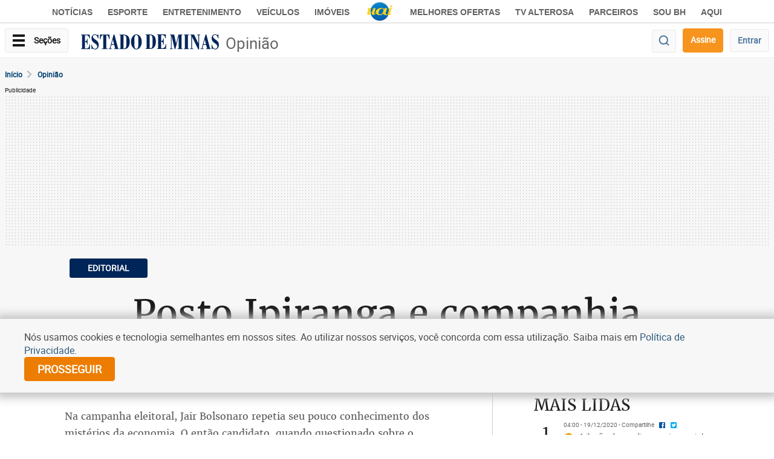

--- FILE ---
content_type: text/html; charset=utf-8
request_url: https://www.google.com/recaptcha/api2/aframe
body_size: 268
content:
<!DOCTYPE HTML><html><head><meta http-equiv="content-type" content="text/html; charset=UTF-8"></head><body><script nonce="M75GFnDVKLF9ziRa4auu9A">/** Anti-fraud and anti-abuse applications only. See google.com/recaptcha */ try{var clients={'sodar':'https://pagead2.googlesyndication.com/pagead/sodar?'};window.addEventListener("message",function(a){try{if(a.source===window.parent){var b=JSON.parse(a.data);var c=clients[b['id']];if(c){var d=document.createElement('img');d.src=c+b['params']+'&rc='+(localStorage.getItem("rc::a")?sessionStorage.getItem("rc::b"):"");window.document.body.appendChild(d);sessionStorage.setItem("rc::e",parseInt(sessionStorage.getItem("rc::e")||0)+1);localStorage.setItem("rc::h",'1769997489423');}}}catch(b){}});window.parent.postMessage("_grecaptcha_ready", "*");}catch(b){}</script></body></html>

--- FILE ---
content_type: application/javascript; charset=utf-8
request_url: https://fundingchoicesmessages.google.com/f/AGSKWxVVQMkL-mITP_bo8CeTyrjKYfZLjnGd_ID1VJpyJxpm8jMPoNyQS9eJJfxSuC8gb4Huth-i1qejsczYFeI-VRuYbBSBhUrRCmt4-JDOLPIutJUABs6wdwasofKc3pDemX3sPj-9HjjIbmHqVUDdaepniMsH9KPy5Xr2plR8DWCbk4cc5pxZiKxPIGdO/_/tinyad.?module=ads//468x80g._115x220.-adtrack.
body_size: -1285
content:
window['00268f65-ea46-4f6a-b58e-6cead09d36c5'] = true;